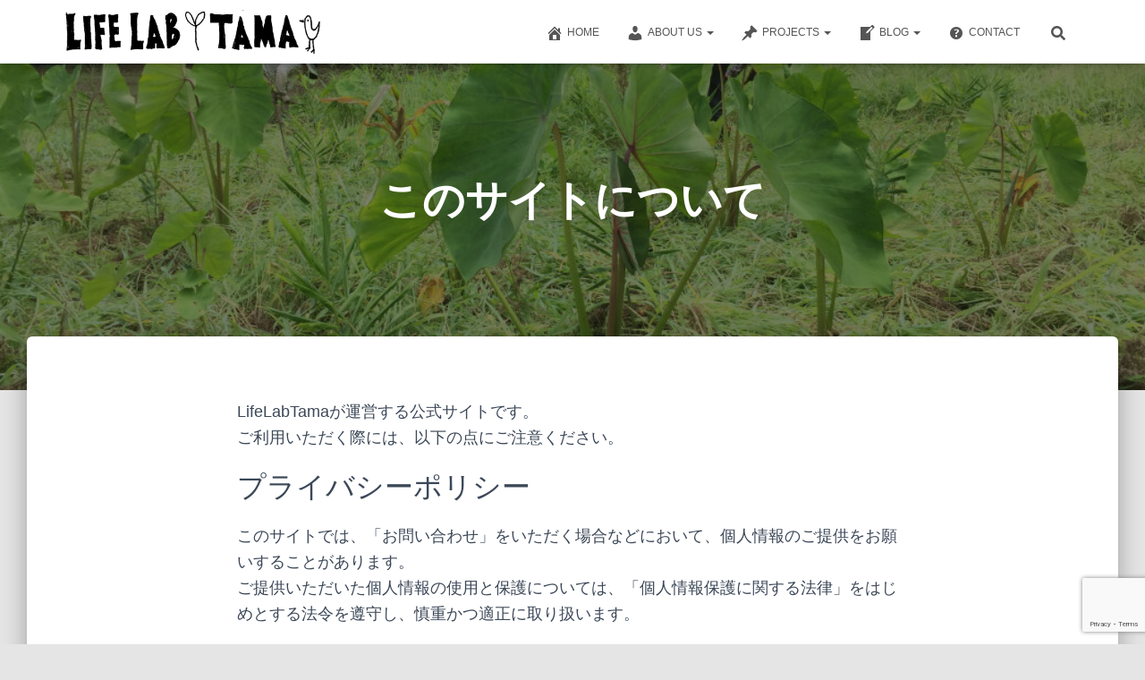

--- FILE ---
content_type: text/html; charset=utf-8
request_url: https://www.google.com/recaptcha/api2/anchor?ar=1&k=6LdB-eUpAAAAAGknpfv2x5UJoCxjCCsKaicP-hLO&co=aHR0cHM6Ly9saWZlbGFiLXRhbWEuanA6NDQz&hl=en&v=PoyoqOPhxBO7pBk68S4YbpHZ&size=invisible&anchor-ms=20000&execute-ms=30000&cb=v78ptzexxa3k
body_size: 48790
content:
<!DOCTYPE HTML><html dir="ltr" lang="en"><head><meta http-equiv="Content-Type" content="text/html; charset=UTF-8">
<meta http-equiv="X-UA-Compatible" content="IE=edge">
<title>reCAPTCHA</title>
<style type="text/css">
/* cyrillic-ext */
@font-face {
  font-family: 'Roboto';
  font-style: normal;
  font-weight: 400;
  font-stretch: 100%;
  src: url(//fonts.gstatic.com/s/roboto/v48/KFO7CnqEu92Fr1ME7kSn66aGLdTylUAMa3GUBHMdazTgWw.woff2) format('woff2');
  unicode-range: U+0460-052F, U+1C80-1C8A, U+20B4, U+2DE0-2DFF, U+A640-A69F, U+FE2E-FE2F;
}
/* cyrillic */
@font-face {
  font-family: 'Roboto';
  font-style: normal;
  font-weight: 400;
  font-stretch: 100%;
  src: url(//fonts.gstatic.com/s/roboto/v48/KFO7CnqEu92Fr1ME7kSn66aGLdTylUAMa3iUBHMdazTgWw.woff2) format('woff2');
  unicode-range: U+0301, U+0400-045F, U+0490-0491, U+04B0-04B1, U+2116;
}
/* greek-ext */
@font-face {
  font-family: 'Roboto';
  font-style: normal;
  font-weight: 400;
  font-stretch: 100%;
  src: url(//fonts.gstatic.com/s/roboto/v48/KFO7CnqEu92Fr1ME7kSn66aGLdTylUAMa3CUBHMdazTgWw.woff2) format('woff2');
  unicode-range: U+1F00-1FFF;
}
/* greek */
@font-face {
  font-family: 'Roboto';
  font-style: normal;
  font-weight: 400;
  font-stretch: 100%;
  src: url(//fonts.gstatic.com/s/roboto/v48/KFO7CnqEu92Fr1ME7kSn66aGLdTylUAMa3-UBHMdazTgWw.woff2) format('woff2');
  unicode-range: U+0370-0377, U+037A-037F, U+0384-038A, U+038C, U+038E-03A1, U+03A3-03FF;
}
/* math */
@font-face {
  font-family: 'Roboto';
  font-style: normal;
  font-weight: 400;
  font-stretch: 100%;
  src: url(//fonts.gstatic.com/s/roboto/v48/KFO7CnqEu92Fr1ME7kSn66aGLdTylUAMawCUBHMdazTgWw.woff2) format('woff2');
  unicode-range: U+0302-0303, U+0305, U+0307-0308, U+0310, U+0312, U+0315, U+031A, U+0326-0327, U+032C, U+032F-0330, U+0332-0333, U+0338, U+033A, U+0346, U+034D, U+0391-03A1, U+03A3-03A9, U+03B1-03C9, U+03D1, U+03D5-03D6, U+03F0-03F1, U+03F4-03F5, U+2016-2017, U+2034-2038, U+203C, U+2040, U+2043, U+2047, U+2050, U+2057, U+205F, U+2070-2071, U+2074-208E, U+2090-209C, U+20D0-20DC, U+20E1, U+20E5-20EF, U+2100-2112, U+2114-2115, U+2117-2121, U+2123-214F, U+2190, U+2192, U+2194-21AE, U+21B0-21E5, U+21F1-21F2, U+21F4-2211, U+2213-2214, U+2216-22FF, U+2308-230B, U+2310, U+2319, U+231C-2321, U+2336-237A, U+237C, U+2395, U+239B-23B7, U+23D0, U+23DC-23E1, U+2474-2475, U+25AF, U+25B3, U+25B7, U+25BD, U+25C1, U+25CA, U+25CC, U+25FB, U+266D-266F, U+27C0-27FF, U+2900-2AFF, U+2B0E-2B11, U+2B30-2B4C, U+2BFE, U+3030, U+FF5B, U+FF5D, U+1D400-1D7FF, U+1EE00-1EEFF;
}
/* symbols */
@font-face {
  font-family: 'Roboto';
  font-style: normal;
  font-weight: 400;
  font-stretch: 100%;
  src: url(//fonts.gstatic.com/s/roboto/v48/KFO7CnqEu92Fr1ME7kSn66aGLdTylUAMaxKUBHMdazTgWw.woff2) format('woff2');
  unicode-range: U+0001-000C, U+000E-001F, U+007F-009F, U+20DD-20E0, U+20E2-20E4, U+2150-218F, U+2190, U+2192, U+2194-2199, U+21AF, U+21E6-21F0, U+21F3, U+2218-2219, U+2299, U+22C4-22C6, U+2300-243F, U+2440-244A, U+2460-24FF, U+25A0-27BF, U+2800-28FF, U+2921-2922, U+2981, U+29BF, U+29EB, U+2B00-2BFF, U+4DC0-4DFF, U+FFF9-FFFB, U+10140-1018E, U+10190-1019C, U+101A0, U+101D0-101FD, U+102E0-102FB, U+10E60-10E7E, U+1D2C0-1D2D3, U+1D2E0-1D37F, U+1F000-1F0FF, U+1F100-1F1AD, U+1F1E6-1F1FF, U+1F30D-1F30F, U+1F315, U+1F31C, U+1F31E, U+1F320-1F32C, U+1F336, U+1F378, U+1F37D, U+1F382, U+1F393-1F39F, U+1F3A7-1F3A8, U+1F3AC-1F3AF, U+1F3C2, U+1F3C4-1F3C6, U+1F3CA-1F3CE, U+1F3D4-1F3E0, U+1F3ED, U+1F3F1-1F3F3, U+1F3F5-1F3F7, U+1F408, U+1F415, U+1F41F, U+1F426, U+1F43F, U+1F441-1F442, U+1F444, U+1F446-1F449, U+1F44C-1F44E, U+1F453, U+1F46A, U+1F47D, U+1F4A3, U+1F4B0, U+1F4B3, U+1F4B9, U+1F4BB, U+1F4BF, U+1F4C8-1F4CB, U+1F4D6, U+1F4DA, U+1F4DF, U+1F4E3-1F4E6, U+1F4EA-1F4ED, U+1F4F7, U+1F4F9-1F4FB, U+1F4FD-1F4FE, U+1F503, U+1F507-1F50B, U+1F50D, U+1F512-1F513, U+1F53E-1F54A, U+1F54F-1F5FA, U+1F610, U+1F650-1F67F, U+1F687, U+1F68D, U+1F691, U+1F694, U+1F698, U+1F6AD, U+1F6B2, U+1F6B9-1F6BA, U+1F6BC, U+1F6C6-1F6CF, U+1F6D3-1F6D7, U+1F6E0-1F6EA, U+1F6F0-1F6F3, U+1F6F7-1F6FC, U+1F700-1F7FF, U+1F800-1F80B, U+1F810-1F847, U+1F850-1F859, U+1F860-1F887, U+1F890-1F8AD, U+1F8B0-1F8BB, U+1F8C0-1F8C1, U+1F900-1F90B, U+1F93B, U+1F946, U+1F984, U+1F996, U+1F9E9, U+1FA00-1FA6F, U+1FA70-1FA7C, U+1FA80-1FA89, U+1FA8F-1FAC6, U+1FACE-1FADC, U+1FADF-1FAE9, U+1FAF0-1FAF8, U+1FB00-1FBFF;
}
/* vietnamese */
@font-face {
  font-family: 'Roboto';
  font-style: normal;
  font-weight: 400;
  font-stretch: 100%;
  src: url(//fonts.gstatic.com/s/roboto/v48/KFO7CnqEu92Fr1ME7kSn66aGLdTylUAMa3OUBHMdazTgWw.woff2) format('woff2');
  unicode-range: U+0102-0103, U+0110-0111, U+0128-0129, U+0168-0169, U+01A0-01A1, U+01AF-01B0, U+0300-0301, U+0303-0304, U+0308-0309, U+0323, U+0329, U+1EA0-1EF9, U+20AB;
}
/* latin-ext */
@font-face {
  font-family: 'Roboto';
  font-style: normal;
  font-weight: 400;
  font-stretch: 100%;
  src: url(//fonts.gstatic.com/s/roboto/v48/KFO7CnqEu92Fr1ME7kSn66aGLdTylUAMa3KUBHMdazTgWw.woff2) format('woff2');
  unicode-range: U+0100-02BA, U+02BD-02C5, U+02C7-02CC, U+02CE-02D7, U+02DD-02FF, U+0304, U+0308, U+0329, U+1D00-1DBF, U+1E00-1E9F, U+1EF2-1EFF, U+2020, U+20A0-20AB, U+20AD-20C0, U+2113, U+2C60-2C7F, U+A720-A7FF;
}
/* latin */
@font-face {
  font-family: 'Roboto';
  font-style: normal;
  font-weight: 400;
  font-stretch: 100%;
  src: url(//fonts.gstatic.com/s/roboto/v48/KFO7CnqEu92Fr1ME7kSn66aGLdTylUAMa3yUBHMdazQ.woff2) format('woff2');
  unicode-range: U+0000-00FF, U+0131, U+0152-0153, U+02BB-02BC, U+02C6, U+02DA, U+02DC, U+0304, U+0308, U+0329, U+2000-206F, U+20AC, U+2122, U+2191, U+2193, U+2212, U+2215, U+FEFF, U+FFFD;
}
/* cyrillic-ext */
@font-face {
  font-family: 'Roboto';
  font-style: normal;
  font-weight: 500;
  font-stretch: 100%;
  src: url(//fonts.gstatic.com/s/roboto/v48/KFO7CnqEu92Fr1ME7kSn66aGLdTylUAMa3GUBHMdazTgWw.woff2) format('woff2');
  unicode-range: U+0460-052F, U+1C80-1C8A, U+20B4, U+2DE0-2DFF, U+A640-A69F, U+FE2E-FE2F;
}
/* cyrillic */
@font-face {
  font-family: 'Roboto';
  font-style: normal;
  font-weight: 500;
  font-stretch: 100%;
  src: url(//fonts.gstatic.com/s/roboto/v48/KFO7CnqEu92Fr1ME7kSn66aGLdTylUAMa3iUBHMdazTgWw.woff2) format('woff2');
  unicode-range: U+0301, U+0400-045F, U+0490-0491, U+04B0-04B1, U+2116;
}
/* greek-ext */
@font-face {
  font-family: 'Roboto';
  font-style: normal;
  font-weight: 500;
  font-stretch: 100%;
  src: url(//fonts.gstatic.com/s/roboto/v48/KFO7CnqEu92Fr1ME7kSn66aGLdTylUAMa3CUBHMdazTgWw.woff2) format('woff2');
  unicode-range: U+1F00-1FFF;
}
/* greek */
@font-face {
  font-family: 'Roboto';
  font-style: normal;
  font-weight: 500;
  font-stretch: 100%;
  src: url(//fonts.gstatic.com/s/roboto/v48/KFO7CnqEu92Fr1ME7kSn66aGLdTylUAMa3-UBHMdazTgWw.woff2) format('woff2');
  unicode-range: U+0370-0377, U+037A-037F, U+0384-038A, U+038C, U+038E-03A1, U+03A3-03FF;
}
/* math */
@font-face {
  font-family: 'Roboto';
  font-style: normal;
  font-weight: 500;
  font-stretch: 100%;
  src: url(//fonts.gstatic.com/s/roboto/v48/KFO7CnqEu92Fr1ME7kSn66aGLdTylUAMawCUBHMdazTgWw.woff2) format('woff2');
  unicode-range: U+0302-0303, U+0305, U+0307-0308, U+0310, U+0312, U+0315, U+031A, U+0326-0327, U+032C, U+032F-0330, U+0332-0333, U+0338, U+033A, U+0346, U+034D, U+0391-03A1, U+03A3-03A9, U+03B1-03C9, U+03D1, U+03D5-03D6, U+03F0-03F1, U+03F4-03F5, U+2016-2017, U+2034-2038, U+203C, U+2040, U+2043, U+2047, U+2050, U+2057, U+205F, U+2070-2071, U+2074-208E, U+2090-209C, U+20D0-20DC, U+20E1, U+20E5-20EF, U+2100-2112, U+2114-2115, U+2117-2121, U+2123-214F, U+2190, U+2192, U+2194-21AE, U+21B0-21E5, U+21F1-21F2, U+21F4-2211, U+2213-2214, U+2216-22FF, U+2308-230B, U+2310, U+2319, U+231C-2321, U+2336-237A, U+237C, U+2395, U+239B-23B7, U+23D0, U+23DC-23E1, U+2474-2475, U+25AF, U+25B3, U+25B7, U+25BD, U+25C1, U+25CA, U+25CC, U+25FB, U+266D-266F, U+27C0-27FF, U+2900-2AFF, U+2B0E-2B11, U+2B30-2B4C, U+2BFE, U+3030, U+FF5B, U+FF5D, U+1D400-1D7FF, U+1EE00-1EEFF;
}
/* symbols */
@font-face {
  font-family: 'Roboto';
  font-style: normal;
  font-weight: 500;
  font-stretch: 100%;
  src: url(//fonts.gstatic.com/s/roboto/v48/KFO7CnqEu92Fr1ME7kSn66aGLdTylUAMaxKUBHMdazTgWw.woff2) format('woff2');
  unicode-range: U+0001-000C, U+000E-001F, U+007F-009F, U+20DD-20E0, U+20E2-20E4, U+2150-218F, U+2190, U+2192, U+2194-2199, U+21AF, U+21E6-21F0, U+21F3, U+2218-2219, U+2299, U+22C4-22C6, U+2300-243F, U+2440-244A, U+2460-24FF, U+25A0-27BF, U+2800-28FF, U+2921-2922, U+2981, U+29BF, U+29EB, U+2B00-2BFF, U+4DC0-4DFF, U+FFF9-FFFB, U+10140-1018E, U+10190-1019C, U+101A0, U+101D0-101FD, U+102E0-102FB, U+10E60-10E7E, U+1D2C0-1D2D3, U+1D2E0-1D37F, U+1F000-1F0FF, U+1F100-1F1AD, U+1F1E6-1F1FF, U+1F30D-1F30F, U+1F315, U+1F31C, U+1F31E, U+1F320-1F32C, U+1F336, U+1F378, U+1F37D, U+1F382, U+1F393-1F39F, U+1F3A7-1F3A8, U+1F3AC-1F3AF, U+1F3C2, U+1F3C4-1F3C6, U+1F3CA-1F3CE, U+1F3D4-1F3E0, U+1F3ED, U+1F3F1-1F3F3, U+1F3F5-1F3F7, U+1F408, U+1F415, U+1F41F, U+1F426, U+1F43F, U+1F441-1F442, U+1F444, U+1F446-1F449, U+1F44C-1F44E, U+1F453, U+1F46A, U+1F47D, U+1F4A3, U+1F4B0, U+1F4B3, U+1F4B9, U+1F4BB, U+1F4BF, U+1F4C8-1F4CB, U+1F4D6, U+1F4DA, U+1F4DF, U+1F4E3-1F4E6, U+1F4EA-1F4ED, U+1F4F7, U+1F4F9-1F4FB, U+1F4FD-1F4FE, U+1F503, U+1F507-1F50B, U+1F50D, U+1F512-1F513, U+1F53E-1F54A, U+1F54F-1F5FA, U+1F610, U+1F650-1F67F, U+1F687, U+1F68D, U+1F691, U+1F694, U+1F698, U+1F6AD, U+1F6B2, U+1F6B9-1F6BA, U+1F6BC, U+1F6C6-1F6CF, U+1F6D3-1F6D7, U+1F6E0-1F6EA, U+1F6F0-1F6F3, U+1F6F7-1F6FC, U+1F700-1F7FF, U+1F800-1F80B, U+1F810-1F847, U+1F850-1F859, U+1F860-1F887, U+1F890-1F8AD, U+1F8B0-1F8BB, U+1F8C0-1F8C1, U+1F900-1F90B, U+1F93B, U+1F946, U+1F984, U+1F996, U+1F9E9, U+1FA00-1FA6F, U+1FA70-1FA7C, U+1FA80-1FA89, U+1FA8F-1FAC6, U+1FACE-1FADC, U+1FADF-1FAE9, U+1FAF0-1FAF8, U+1FB00-1FBFF;
}
/* vietnamese */
@font-face {
  font-family: 'Roboto';
  font-style: normal;
  font-weight: 500;
  font-stretch: 100%;
  src: url(//fonts.gstatic.com/s/roboto/v48/KFO7CnqEu92Fr1ME7kSn66aGLdTylUAMa3OUBHMdazTgWw.woff2) format('woff2');
  unicode-range: U+0102-0103, U+0110-0111, U+0128-0129, U+0168-0169, U+01A0-01A1, U+01AF-01B0, U+0300-0301, U+0303-0304, U+0308-0309, U+0323, U+0329, U+1EA0-1EF9, U+20AB;
}
/* latin-ext */
@font-face {
  font-family: 'Roboto';
  font-style: normal;
  font-weight: 500;
  font-stretch: 100%;
  src: url(//fonts.gstatic.com/s/roboto/v48/KFO7CnqEu92Fr1ME7kSn66aGLdTylUAMa3KUBHMdazTgWw.woff2) format('woff2');
  unicode-range: U+0100-02BA, U+02BD-02C5, U+02C7-02CC, U+02CE-02D7, U+02DD-02FF, U+0304, U+0308, U+0329, U+1D00-1DBF, U+1E00-1E9F, U+1EF2-1EFF, U+2020, U+20A0-20AB, U+20AD-20C0, U+2113, U+2C60-2C7F, U+A720-A7FF;
}
/* latin */
@font-face {
  font-family: 'Roboto';
  font-style: normal;
  font-weight: 500;
  font-stretch: 100%;
  src: url(//fonts.gstatic.com/s/roboto/v48/KFO7CnqEu92Fr1ME7kSn66aGLdTylUAMa3yUBHMdazQ.woff2) format('woff2');
  unicode-range: U+0000-00FF, U+0131, U+0152-0153, U+02BB-02BC, U+02C6, U+02DA, U+02DC, U+0304, U+0308, U+0329, U+2000-206F, U+20AC, U+2122, U+2191, U+2193, U+2212, U+2215, U+FEFF, U+FFFD;
}
/* cyrillic-ext */
@font-face {
  font-family: 'Roboto';
  font-style: normal;
  font-weight: 900;
  font-stretch: 100%;
  src: url(//fonts.gstatic.com/s/roboto/v48/KFO7CnqEu92Fr1ME7kSn66aGLdTylUAMa3GUBHMdazTgWw.woff2) format('woff2');
  unicode-range: U+0460-052F, U+1C80-1C8A, U+20B4, U+2DE0-2DFF, U+A640-A69F, U+FE2E-FE2F;
}
/* cyrillic */
@font-face {
  font-family: 'Roboto';
  font-style: normal;
  font-weight: 900;
  font-stretch: 100%;
  src: url(//fonts.gstatic.com/s/roboto/v48/KFO7CnqEu92Fr1ME7kSn66aGLdTylUAMa3iUBHMdazTgWw.woff2) format('woff2');
  unicode-range: U+0301, U+0400-045F, U+0490-0491, U+04B0-04B1, U+2116;
}
/* greek-ext */
@font-face {
  font-family: 'Roboto';
  font-style: normal;
  font-weight: 900;
  font-stretch: 100%;
  src: url(//fonts.gstatic.com/s/roboto/v48/KFO7CnqEu92Fr1ME7kSn66aGLdTylUAMa3CUBHMdazTgWw.woff2) format('woff2');
  unicode-range: U+1F00-1FFF;
}
/* greek */
@font-face {
  font-family: 'Roboto';
  font-style: normal;
  font-weight: 900;
  font-stretch: 100%;
  src: url(//fonts.gstatic.com/s/roboto/v48/KFO7CnqEu92Fr1ME7kSn66aGLdTylUAMa3-UBHMdazTgWw.woff2) format('woff2');
  unicode-range: U+0370-0377, U+037A-037F, U+0384-038A, U+038C, U+038E-03A1, U+03A3-03FF;
}
/* math */
@font-face {
  font-family: 'Roboto';
  font-style: normal;
  font-weight: 900;
  font-stretch: 100%;
  src: url(//fonts.gstatic.com/s/roboto/v48/KFO7CnqEu92Fr1ME7kSn66aGLdTylUAMawCUBHMdazTgWw.woff2) format('woff2');
  unicode-range: U+0302-0303, U+0305, U+0307-0308, U+0310, U+0312, U+0315, U+031A, U+0326-0327, U+032C, U+032F-0330, U+0332-0333, U+0338, U+033A, U+0346, U+034D, U+0391-03A1, U+03A3-03A9, U+03B1-03C9, U+03D1, U+03D5-03D6, U+03F0-03F1, U+03F4-03F5, U+2016-2017, U+2034-2038, U+203C, U+2040, U+2043, U+2047, U+2050, U+2057, U+205F, U+2070-2071, U+2074-208E, U+2090-209C, U+20D0-20DC, U+20E1, U+20E5-20EF, U+2100-2112, U+2114-2115, U+2117-2121, U+2123-214F, U+2190, U+2192, U+2194-21AE, U+21B0-21E5, U+21F1-21F2, U+21F4-2211, U+2213-2214, U+2216-22FF, U+2308-230B, U+2310, U+2319, U+231C-2321, U+2336-237A, U+237C, U+2395, U+239B-23B7, U+23D0, U+23DC-23E1, U+2474-2475, U+25AF, U+25B3, U+25B7, U+25BD, U+25C1, U+25CA, U+25CC, U+25FB, U+266D-266F, U+27C0-27FF, U+2900-2AFF, U+2B0E-2B11, U+2B30-2B4C, U+2BFE, U+3030, U+FF5B, U+FF5D, U+1D400-1D7FF, U+1EE00-1EEFF;
}
/* symbols */
@font-face {
  font-family: 'Roboto';
  font-style: normal;
  font-weight: 900;
  font-stretch: 100%;
  src: url(//fonts.gstatic.com/s/roboto/v48/KFO7CnqEu92Fr1ME7kSn66aGLdTylUAMaxKUBHMdazTgWw.woff2) format('woff2');
  unicode-range: U+0001-000C, U+000E-001F, U+007F-009F, U+20DD-20E0, U+20E2-20E4, U+2150-218F, U+2190, U+2192, U+2194-2199, U+21AF, U+21E6-21F0, U+21F3, U+2218-2219, U+2299, U+22C4-22C6, U+2300-243F, U+2440-244A, U+2460-24FF, U+25A0-27BF, U+2800-28FF, U+2921-2922, U+2981, U+29BF, U+29EB, U+2B00-2BFF, U+4DC0-4DFF, U+FFF9-FFFB, U+10140-1018E, U+10190-1019C, U+101A0, U+101D0-101FD, U+102E0-102FB, U+10E60-10E7E, U+1D2C0-1D2D3, U+1D2E0-1D37F, U+1F000-1F0FF, U+1F100-1F1AD, U+1F1E6-1F1FF, U+1F30D-1F30F, U+1F315, U+1F31C, U+1F31E, U+1F320-1F32C, U+1F336, U+1F378, U+1F37D, U+1F382, U+1F393-1F39F, U+1F3A7-1F3A8, U+1F3AC-1F3AF, U+1F3C2, U+1F3C4-1F3C6, U+1F3CA-1F3CE, U+1F3D4-1F3E0, U+1F3ED, U+1F3F1-1F3F3, U+1F3F5-1F3F7, U+1F408, U+1F415, U+1F41F, U+1F426, U+1F43F, U+1F441-1F442, U+1F444, U+1F446-1F449, U+1F44C-1F44E, U+1F453, U+1F46A, U+1F47D, U+1F4A3, U+1F4B0, U+1F4B3, U+1F4B9, U+1F4BB, U+1F4BF, U+1F4C8-1F4CB, U+1F4D6, U+1F4DA, U+1F4DF, U+1F4E3-1F4E6, U+1F4EA-1F4ED, U+1F4F7, U+1F4F9-1F4FB, U+1F4FD-1F4FE, U+1F503, U+1F507-1F50B, U+1F50D, U+1F512-1F513, U+1F53E-1F54A, U+1F54F-1F5FA, U+1F610, U+1F650-1F67F, U+1F687, U+1F68D, U+1F691, U+1F694, U+1F698, U+1F6AD, U+1F6B2, U+1F6B9-1F6BA, U+1F6BC, U+1F6C6-1F6CF, U+1F6D3-1F6D7, U+1F6E0-1F6EA, U+1F6F0-1F6F3, U+1F6F7-1F6FC, U+1F700-1F7FF, U+1F800-1F80B, U+1F810-1F847, U+1F850-1F859, U+1F860-1F887, U+1F890-1F8AD, U+1F8B0-1F8BB, U+1F8C0-1F8C1, U+1F900-1F90B, U+1F93B, U+1F946, U+1F984, U+1F996, U+1F9E9, U+1FA00-1FA6F, U+1FA70-1FA7C, U+1FA80-1FA89, U+1FA8F-1FAC6, U+1FACE-1FADC, U+1FADF-1FAE9, U+1FAF0-1FAF8, U+1FB00-1FBFF;
}
/* vietnamese */
@font-face {
  font-family: 'Roboto';
  font-style: normal;
  font-weight: 900;
  font-stretch: 100%;
  src: url(//fonts.gstatic.com/s/roboto/v48/KFO7CnqEu92Fr1ME7kSn66aGLdTylUAMa3OUBHMdazTgWw.woff2) format('woff2');
  unicode-range: U+0102-0103, U+0110-0111, U+0128-0129, U+0168-0169, U+01A0-01A1, U+01AF-01B0, U+0300-0301, U+0303-0304, U+0308-0309, U+0323, U+0329, U+1EA0-1EF9, U+20AB;
}
/* latin-ext */
@font-face {
  font-family: 'Roboto';
  font-style: normal;
  font-weight: 900;
  font-stretch: 100%;
  src: url(//fonts.gstatic.com/s/roboto/v48/KFO7CnqEu92Fr1ME7kSn66aGLdTylUAMa3KUBHMdazTgWw.woff2) format('woff2');
  unicode-range: U+0100-02BA, U+02BD-02C5, U+02C7-02CC, U+02CE-02D7, U+02DD-02FF, U+0304, U+0308, U+0329, U+1D00-1DBF, U+1E00-1E9F, U+1EF2-1EFF, U+2020, U+20A0-20AB, U+20AD-20C0, U+2113, U+2C60-2C7F, U+A720-A7FF;
}
/* latin */
@font-face {
  font-family: 'Roboto';
  font-style: normal;
  font-weight: 900;
  font-stretch: 100%;
  src: url(//fonts.gstatic.com/s/roboto/v48/KFO7CnqEu92Fr1ME7kSn66aGLdTylUAMa3yUBHMdazQ.woff2) format('woff2');
  unicode-range: U+0000-00FF, U+0131, U+0152-0153, U+02BB-02BC, U+02C6, U+02DA, U+02DC, U+0304, U+0308, U+0329, U+2000-206F, U+20AC, U+2122, U+2191, U+2193, U+2212, U+2215, U+FEFF, U+FFFD;
}

</style>
<link rel="stylesheet" type="text/css" href="https://www.gstatic.com/recaptcha/releases/PoyoqOPhxBO7pBk68S4YbpHZ/styles__ltr.css">
<script nonce="-JVDiXBU2fsHExAPpBwFEA" type="text/javascript">window['__recaptcha_api'] = 'https://www.google.com/recaptcha/api2/';</script>
<script type="text/javascript" src="https://www.gstatic.com/recaptcha/releases/PoyoqOPhxBO7pBk68S4YbpHZ/recaptcha__en.js" nonce="-JVDiXBU2fsHExAPpBwFEA">
      
    </script></head>
<body><div id="rc-anchor-alert" class="rc-anchor-alert"></div>
<input type="hidden" id="recaptcha-token" value="[base64]">
<script type="text/javascript" nonce="-JVDiXBU2fsHExAPpBwFEA">
      recaptcha.anchor.Main.init("[\x22ainput\x22,[\x22bgdata\x22,\x22\x22,\[base64]/[base64]/[base64]/bmV3IHJbeF0oY1swXSk6RT09Mj9uZXcgclt4XShjWzBdLGNbMV0pOkU9PTM/bmV3IHJbeF0oY1swXSxjWzFdLGNbMl0pOkU9PTQ/[base64]/[base64]/[base64]/[base64]/[base64]/[base64]/[base64]/[base64]\x22,\[base64]\\u003d\x22,\x22w7k4w6UpfcOAD3rDj2TCisOCwopcf8KsR1MUw5HClsOOw4VNw5XDk8K4WcOUKAtfwrlXP31RwpBtwrTCrC/DjyPCrsK2wrnDssKkXCzDjMKneH9Ew4PCjiYDwoE/XiNjw4jDgMOHw6bDg8KncsKnwprCmcO3YcOlTcOgIMOrwqosaMOfLMKfP8OwA2/Cl0zCkWbCtMO8IxfCn8KVZV/DhcOBCsKDccKwBMO0wrzDuCvDqMOfwrMKHMKRTsOBF2c2ZsOow7jCpsKgw7ASwrnDqTfCvsOHICfDu8K6Z1NqwrLDmcKIwq8gwoTCkgrCuMOOw69MwpvCrcKsC8KZw48xR1AVBUjDgMK1FcKDworCoHjDs8Kwwr/Cs8KewozDlSUHCiDCnDfCrG0IIRpfwqIXRsKDGVtUw4PCqB/[base64]/[base64]/[base64]/[base64]/wqw4wrLDpy/[base64]/Du8KNwox+DWMWTcOKZDbCgsO1LATDmsO9w7NSwrcmOMObw5d6dcKtcTRdZ8OUwr3DlBVkw6jCmRDCvk/CoSrCn8O6wrEjw4XDoTTDoS0ZwrUiwpnDr8O7wqcWTV/Dl8KDVzh+UWdgwrBrJyvCuMOiXsKmBHwRwotjwrxkZcKvV8KRw7fDkcKaw73Djg4ge8K6BnjDnkZbCy0hwqV/[base64]/Cl3B3wrwzw7Q3wrbCrDkjekjDl8OrwqYSwrjDksKPw5dNXHhZwqLDgcK8wq3CoMKSwo4BZsKiw7PDicKBZsOXCsOkJDVfB8OEw6bCsysrwpPDh3UCw6Z/w4rDgBlAQcKWLMKsbcOxIMOLw5ENIcOMJATDlcOWGMKWw7skLWHDuMKyw4HDog/DklohXE5YL1o/wpfDjGDDuTrDpcOVF0bDljHDq1fCjjvCncKqwpQpw7k3WWomwoXCtH8xw57Dq8O3wo7DtUA1w6bDmXkqGHJMw6BmYcKDwqnCinvDuQfDvsOBwrlbw5xPVcO6w4HCsSMyw4FxD3MjwrlrJiU6S2F2wrxmTcKYSsKGA34QXsKpWA3Cj2DCkg/DhcKuwrfCgcO7wqMkwrApbsOoUcO3QA8FwpUPwr5vPk3DicO1FAVNwqzDiE/CigTCt0DCiC7DscOsw7tOwoIOw7RnYTHCkkrDvzTDtMOVfAUJVcO1AkU8FBzDtHxrTijCtnEcBcOawrhOISI0EQDCo8K/QVBkw7HCtjvChcKIwq8LIknCksONfS3Cph0mZcKydEAMw63Dh2/Dq8KSw40Ow6ESKMK9Q2fCu8KcwoR0eXPCksKVZCvDosKQVMOHwqnCmzEJwpHCogJvw6EwMcOPa1fCvWTDvQzCh8KgH8O+wpAedcOrNcOvAMO1NcKgGF3DrCtsC8KnTMO7CSoCwrXCtMOGwpksK8OcZkbDv8O/w7nCpXoZUsKtw7Bkw5Qjw6nDsHofCsKUwqpuG8OBwrgFSnJHw7PDmsKhT8K1worDj8K0AcKNPCrCjcOHwplEw57CocO5wqjDtsOmYMOBLlg3w5xOOsKWQsOtMCI4wopzOQ/DlxcfKVJ4w5PCpcK5w6dkwrDDo8OVYjbCkg3Co8KOG8OTw4XCl23CjsOFP8ONBMOOGXJ6w6gESsKPUcOeP8Kuw5fDiy/DusKXw7E5LcOIFXTDvE5/[base64]/CiApHVMK0GcO8wokIFSJLwrBHRsKyUcOvOm5fZ2rDqMKDwr/CicKERMO6w7PCinYTwr3DhcK2HcKZwptVwqDDqSA0wqXCtsOzXsOwJ8K+wpHCmsOaRsOnwrBFw4bDqsKJaDBCwpfCgyVOw4xeFWZIw6vDrA3CuBnCvsOzS1nCnsO2TRhvYSNxwqQuKUMdQsKmAWIOIA8jE0E5CMO1aMKsCcKONsOpwo41SMOzc8OPdBzDlMKAXVHCkQ/DqsKNUsOLZzhxc8KXMxbCtMO8TMODw7RNZ8O9Uk7Cj2wXF8ODwqvDsHXChsKkGCNZWAfDl25Zw7UlIMKHw5bDmmpFwoIUw6TDjgjCkwvClG7DssObw552FsO4FcKbwrAtwpTCui3DkMKew7nDhcOSLsK1esOYMRIQwrvCkhXCmxPCiXJgw5p/w4zDicOJw71yOcKRG8Ozw57DrsKOWsKswqPCjHfCgHPCgx/CqWByw4FdV8KUw512VHEEwrPDtX5DRSHDpwTDtsO2c2Fsw5bCiy3Dly8Sw4sGw5TCtsOiwos7TMKXOMK3ZsO3w540woLCpxUwHsKMFcO/wojCusKxw5LDhMKgfMOzw6nCh8OgwpDCs8Kfw45CwpElYXgwG8Kpw47DnMOOOlNGMH0Aw6QJASLCvcO7CsOYw4LCqsOCw4vDlsOcFcOtOy7DpMOSAMOvfX7DosOWw50kwp/DtsOcwrXDhxjCiC/DtMOObH3DkHrDswxZw5TCn8K2w5Jpw6zDjcK+E8K+w77Ct8OdwrspcsKHwpzCminCg1fCrBfDujXCo8OcacK4w5nDicORwpDCm8KDw6/DgEHCnMOiJcO4cTTCk8OGa8KswpYAJ29bFMOyc8OgbyopVEDDjsK+wqPCocO6wqsFw60gPA7DtnjDsE7DmcK3wqTDjl0Lw59oUX8bw5HDtnXDkh9hGVjDjxpIw7nDtSnCnMKiwoDDgjHCgMOsw69Cw6Y3wrJZwojDjcONw5rCnDNnHiFpVQUww4TDjsK/woDCiMK+w6nDt1jCrFMVUxk3FsKqPnXDpy8TwqnCscOeK8KFwrBEBMKDwovCm8KWwq16w5fCvcONw7DDssK/VsOXSDTDhcK2w6zCuiHDjwvDq8KTwpLDmydfwoAXw60DwpDClcO+OSpeWybDg8O8aB7CosK4woXDo2Y3wqbDpn3DlcO5wq/ChH/DvTE6BAAYwqfDqRzDuH1ICsOVwps9RA3CsTFWUMKRw4TCjxZZwrHDrsOkbxPCu1TDhcKwVsOIWWvDr8OHPRZddTA9L3Zfwp3DsynDmRoAw7LCoD/CqX5QO8KGwp7DhE/DsXotw5HCnsOuIBzDpMOjIsOtfmEiS2jDqBZ5wos6wpTDoyfDoC4swp/DssKVYMKAbsOzw7fDm8Ogw5p9BMKJAsK5IVTCgwvDgWUaDyPCssOLw5onbVRYw7zDpl8mZjrCtAQfEcKfSFJ8w7fDlTPCk3cMw45bwrlYPBnDtsKVW1ELEWZaw7jDp0BCwp3Ds8OjegLCocKJw7fDgEzDjj/Dj8KLwrnCgMKXw4cRZMOGwpTCjE/ClXLCgETChXhKwrxtw53DrBbDvhIjMMKTYcKywqkSw75xIQ3CthJowp5SAMKBaAxfw4U8wqtPwolZw53DqsOPw63CtcKgwqUaw5Nfw5DDlcO5AB/CscOcK8OZw6tNUcKaXwUuw7hVw4bCjMKHJDBhwqAHw7DCtmIbw7Z2Dg1cf8KCIBnCiMOow7rDpHrCjxg6WFEnMcKHEsO7wp7DvSpyMljDssOHTsOsQmZPCx9Vw4fDjkEnTykjw4TCtMOqw6F5wp7DoXQmTSoPw5PDn3YTwq/DucKTwo8gw4BzHWbCnsKVfcOAw40KHsKAw79HcRfDrMO9f8ODZ8KwTUzCszfCmAfDoXjCosO5L8KUFsOkLXHDuwbDpirDlcOMwrfDs8KGw5QxCsO4w5JWaxrDtmHDhXzCkGXCsFY/ckDCkcOxw47DpsKYwrLCmH5UV3PClX9uUsKww6HCqMKuwozDvAHDuj46fWgmKFdlcFvDrmnCkcKLwrrCssKhBMOywpHDuMKfWTPDkGHDgU/CjsOeAsOHwqLDnMKQw5bDscKHHTNnwrR2wrjCggp5wojDpsOMw4EowrxMwrfCjMKrQQvDiW/DvsOfwrgIw6FMacKHw4DCtE7Dq8KFw4jDn8O6SxXDssORwqPDkSrCgMKgfFLCnX45w4XDvsOTwrc5RsOTw4/[base64]/CiMO2wotiX8Oiwrc1w59Tw53CisOAUgN/LlLCv8OIw4DCk2jDrMOUHsKRBMKZRBjCi8OoesKCOcKPYSbClg8DWW3CtsOiF8K4w7HDkMKWD8OXw6wsw7wEw6vDiSAiRAHDvn/CvBFLCMOiaMKMSMOLKsKfNcKswp83w4TDsw7Ct8OTBMOhwq3Crn/CocOvw45fcE1Twpo1wo7DhDPCtjrCgSE4S8OKF8Odw4xEIcO/w794aFfDtXJKwprDryrDoDt6TiXDmcOZFcOfHMOzw4Q/w5QCZcOpOGNAwovDj8Oxw7XCoMKsJmk4KsO6a8KPw77DusKTeMO2IsKmwrpqAMOSR8OVRsO3PsONQcOhw5nCoxhvwrRSc8KvUikDOMKcwr/DjwXChRtBw6zCk1bCg8Kgw7zDogvCr8OswqzDk8KzQMO/PTfCrcOIKMOuGjZjBzBaTljClUhrw5LCh1vDmjHCkMOhAcODYWohdELCisKXwog6JzfDmcOewpPDs8KNw7wNCsOtwoNGRcKPJMO8Z8Kpw6jDqcKacHLCsCMPIHQIw4Qnd8OvB3sAO8Kfw4/DksKBw6FkEsOqw7HDsgcfwqXDucOgwr7Dj8KTwpItw5TCm37DtRLCt8K6wpbCvcOswpfCocKKwr7DisK7GHsDOcOSw7RKwpd5bC3CkSHCncKawpXCm8O6LsKWw4DCm8OJGxEJElV1cMKFQ8Kdw5DDrTnDlxkdwp7DlsKSw5LDuX/[base64]/CjcKwwo3DpsKYY8OYAcKCw5AOwr5BTVwVwqfDisOewpjCrTfDnsOCw5F7w4TDqVfCggVpOsOKwqXDtmFRI3TCg10vK8KEIMK/[base64]/DqcO+w4J1w4R3w454wrrCksOYdsOSBwJFCnjClcKNw64Swq/[base64]/[base64]/Ck8OQSi7DnsK8w4IWM1gHwrIARk5Iw5NoM8KGwqXDm8O3RUE0DV/DmsKrw6/DsUPCqMOqf8KpDkHDvMKzCFLDqgtNOC19RsKMwqrDqMKvwrfDpwE3B8KSDk7CuW4UwotDwrfCsMKIC09YYsKQJMOeJxnDqxHDn8O3dUJXOGwpw47DhFnClHnCtQ/CoMO9PsKrK8KtwrzCmsOdSQ9rwpXCkcO3MQVVw6DCkcOMwpTCqMOcT8K4EGl4wr9Ww7Q3wrXChMOiwqAsXyjCpcKNw6JLPC40w4I5KsK7RjnCqkdDf051w4lCG8OMX8K/[base64]/w59Aw4TCmXgvQcK1Yik3KS3CpF7DrDZ0wrl6w7vDucOtJsKed3dbfMOlPMO/w6Y1wrJ5BQLDtD1zEcKAUSTCoRTDp8OlwpQ/VsK/ZcOawoJgwr5Hw4TDgzFRw7cNwo9/EMO9LWI/w6/CsMKdMRDDgMO8w48pwpdewp1DclPDkVLDknPDlScdLR1ea8K8M8ONw7QnBSDDv8KHw4XChcKDIHTDizzCh8OzMMOoPADCp8KTw4IPwrpgwqrDnnMowrbCnQvCvsKvwqZOBRJ/[base64]/CtsOaIkzCr0wkNsOLAw/DpTUiJMOmwqzCrsOnwpzCksO+SW3Dh8Kkw6kowp/DkXjDiBQ5w7nDvGo4wo/[base64]/[base64]/[base64]/CuGMRwoF1HcKcPMOlGD0IMSF/wrDCjFZCwpnCsGHCjm3DhcKIUkrCjkl6IMOOw7ctw7MiXcO3HREYFcO+bcKcw6Rnw5c/I1RuasOTw4nCpsODAsOAEx/CqsKzIcK5wo/DhsO3w5waw7LDrcO1woxgJxgdwp/Dt8OXQnDDtcONE8OxwpF3RcOzTxBnbT7CmMK9EcKPw6TCu8OyZizDkgHDpSrCixZzHMOWUsKewrrDucOZwpdZwpwbbklaFsO5w44UMcO7CBXChcKQKWzDlTYeQkteMVTCg8KlwpB/URvCk8KSUW/DvCPCkMKpw7NhLsO7wpDCh8K9RMKOPmXDusOPwpskwq7DisKjwovDtAHClA8Iwp07wq09w43CoMK+wqbDpsKDYsO6LMOUw5NiwrrDlsKKwppVw67CiDpfGsK/LMOEL3XDqsK6N17Cr8Ovw68Awo1lw6sUJcOMdsKyw4wQw4nCpX/DjcOtwrfCl8OuGRAww49fUMK5KcKXdMKrN8OvSyvDtAQHwpnCj8OMw6nCihVtWcK2Dl8TAcKWw7ltwrElBkjDhFd4w6Aow53Di8Ktw7YGBcKUwqLCh8KsG2DCo8O9w4Mcw4Rjw4EfJ8O2w6xtw5loFT/Dog3Cj8KZwqYlw64Hw4vCncKDJcKHTSbDvcOePsOXHmfCiMKALwzDnnZTeTvDmg/DvUoiRsKGJ8KGwq3DvcKaQMK0wqYQwrEBVWc3wrI+w5PCuMOTJMKdw7c5wqo1AcKcwr/Ci8OPwpkPNcKmwrlkwp/Ckx/Cr8OTw7nCscO4w54WOsKaasKQwqjDvBDCo8K/wq8iHA4AVWbDrsKjCGIFIMOCcTjCj8OzwpDDqQQHw7nCkULCiH/CsgJHCMKkwq/DoFJ9w5DCqHRaw4HCpV/Ci8OXOWoNw5nDusKUw7nCg17CvcOORcKNaRBUI2ZFFsOtwo/DvRpETCnDsMKAwr7DicO9R8KXw4oDZi/DrsKBQz8Ww6/CqsOrw5Qow7AHw6nDm8Ogd2VAccOHC8Kww5XCpMONBsKhw597ZsKKwq7CjHlCZ8KjNMOLPcORdcKEMyjCssOIWkQzGyVHw6xQPB8EIMKcwoocS0wYwpwOwqHCmlvDsEBYwoN/djXCtsKRwrQxDcO9wqIhwqnDiXbCvDZ2AmbCjcKoN8OwGUzDmEPDrDcow4rDhExod8OFwpJPUzDDk8O8wq7Du8O1w4TCtsOfbsOYE8KeUMORWcOWwpJ0XcKqeRwjwrPDgl7DtcKKScO/w6c8dMOVX8Ojw7haw4hjwqbCmMKUWSbDthTCkhMUwpHDiVPCtMOOQ8O+wpkpdsKOKyBIw7oyQMKYKj0QW1trwoLCtcKGw4nDsWIwc8KbwrVqe2jCrhYbbMOpSMKnwqlawoN+w6diwobDl8KaFMKoXsK/woDDhx3Dl3khwrrCqMKwI8O0SMO8XcK/QcOVGsK/SsOFOAJcXMOUBwVvNHAwwrJEKsOmw5DCkcOOwrfCsm/Duh3DnsOjHsKGTnlIwpAlGRxkGsKUw587GsO/w5/Dt8OzblMKc8Krwp3DpWRKwoPCuSfCtzMew651PDovw6XDl25DWEDCjilVw4HCgAbCqHEqw5xpJMOXw6jDggPDo8ONw5Iqwr/Dt05jwqYUacKmc8OUdcK7Ri7Dvwl5VEg4BMOwOgQMw6nCtn3DksKbw4zClcKYawcDwotCw4dzJGAtw4/CnyrCoMKHPV7CrBHCpkfCvsK/Q1NjO3ECwpHCscOdMsO/wr3CoMKFMsOwIsKZdkfCj8OlBnfChcOSAztnw5wzbhRrwpB1wr1Zf8O5wq1Nw5PCmMKNw4EeEH3Dt3RxEi3Do3XDm8Khw7TDscO0McOYw63Do3dNw7xHGMKnwpJbIl3CicKRWcKowp04woFWfVolH8Oaw4fDgcOVSsKnOMOLw6jCpwZsw47CjMK9J8KxEQ/Dp0EnwprDnMOowoHDu8KuwrhiJsK/[base64]/[base64]/Do3pEwrF0woHDtEwTE8K4acKlOBjCgkEFEsKcwqbDmsOXDywiL0jDtxjCpCXCmToHO8OnGMOHckHCk1fDngvDtnnDksOKdcOhwqzCucONwpZIOBrDv8ObDsOvwpPCnMOsI8KDT3NyaU7DrMO1S8OxAgknw7N5w7nDijc0wpTDtcKxwqoew6EvWnZtAQdBwqxEwr/ClFYLa8KIw7LCnwwIBwrDmgxsD8KOXcKNcT/ClcOLwp4ILcK9ISpFw5Y+w5LDhsOKIBHDumTDssKlIGAOw57Cj8Ksw5TCk8OmwobCsHgkwpzChhXCm8KXG2N6XCkVwrzCtsOqw5HCncKxw7IsbS5XUEkmwqTClG3DilnCusK6w7vDv8KqQVrDt0fCv8OMw6/[base64]/[base64]/Du1TCpcO8w5jDmsKUF8OsI21Fw53DjTQ2RcK0w6TCtxF3BWPDoyxYwqQtVcKbGm/Dh8OyDsKXURdCMRM0NMOGMw3CqsKrw68fGSM+wo7CoxNhwrTDhsKKEz9QMgQPw7xEwpDCu8O7wpjCoiDDvcOsMsOGwqTDiBPDm1LCsRoYMMKoSQrDvcOtTcONw5MPwqPCpDfCjMO5wp5lw7l5wrPCj39aRcKXNEgJw694w6IYwqXClg4PbcKGw7towrLDmsO/[base64]/CssKqLsKRwq/[base64]/[base64]/YmkhwqdeKjbCmcK4wrHDj3jCsV0Rw6ADMMO6IcKNworDnUV+d8O8w6vCszldw7/[base64]/[base64]/Dm8KsO8O6w4rDnsO/ZTgWIFzDtcOxwokjw6xowrvDqg/ChsKJw5RxwoPCo2PCq8OICVg+eWXDmcOBAyk3w5XDiQ/DmsOsw79od34KwqgfCcOmWcK2w4NSwoB+O8KYw5TDr8OuHsOtwrlCMXnDvnV9RMKAPUHDpVspwprDlVEFw4sADMOIWhvCoWDDqcKYP1zCjg0tw5cMCsOlAcKJLVIAZg/DpHfCs8OKVETChh7DoyJAdsKiwokDwpDCicKIb3FWGVpMEsOww6PCq8OPw4XDoAk/[base64]/CrxhsBcO2JRLCpMOOS2p7woFMwrd4B8K1w5kIwqJPwpHCqlrDkMKiT8KfwqVvwpJbw6LCiiImw4vDrn3CvMKcw7R/dXtBwrjDtj5uwpkpP8O+w5PCtXtbw7XDv8KFNsKIDxPCuwrClSFswpl8wpYzOsObRXtSwqPCksOJwqbDrcOjwrfDgsOBK8OzdcKDwrjDqMK/wqrDmcKkAsOWwrMUwphKWsOVw7fCo8Otw4HDlMKCw5rCqlNswpDCrCdjDiTChC7CoQ8pwr3CjMKnZ8Obw6bDg8Krw5hKWUTCgUDDosKiwrfDvigxwrxAbcOJw5nDocKxwoXCscOUO8KGKcKpwoPDvcOqw47DmgfCqkcmw7zClxXCh39Lw4HCnC1fwpbDnmZqwprCi3/DpWrCkMKkBMOsHMKEasKww4M0wprDl2bCgsOYw5Iyw6gFEwgNwpJ/[base64]/[base64]/DucKBw6PCtMKswqodwpLCmjQ9wrjCicOQMsOOw7ZuRcOuLDrCjVzCk8Kzw4jColVfS8ORw5kuOCEmYEHChMOFHCnChMOwwo9uw6E9SlvDtgIXwp/Dv8K5w6jCkcKDwrpcAVBbH2V+JDrCgsOmBGc6wo7CtjvCq1kgwpMwwrcVwonDnsOMw78Mw7bCmcK+wozDrxDDkCXDtThUwotFPW3Co8O3w4nCt8KEw7fChcO7eMO+WsO2w7DClR/CvsKQwpsRwoTChXpQw5PCp8KNHT4LwqXCpC/Dl1vCmMO5w77CjG4Kw74OwprCgcOxC8Kxa8OJUGFYKQgfb8KWwrA/w65VeHRpa8KRdiIGAU7CuBpQWcO0CTUgGsO3PHvCgy/CuX8nw5Nqw5XCg8OGw4ZiwqPDsxE/BDhtwrPCl8O+wrXCpmnCjQ/DnMOswo9nw5TCn0ZlwoDCpQzDlcKgw7TDq246woYDw7txw4PDtn/DrDXDtFPDtsOUMyvDosO8w57DoUt0wpQiF8O0wplrCcORasOpwrzDg8OqBQLCtcKUw4MXwq1Fw7jCsHF1R2rCqsOaw4/[base64]/Ck2BDwpIwwpHDjFbDhsKRwqkBNMOTw53DsMOXw5jClsKSwoRHDiPDlQptWMOYwp3CuMKgw5HDqMKFw5PCiMKHNMOfRknCgcO9wqwbOEt8O8KQNX/ChMKWwqHCi8OuQcOgwp7DplTDo8KiwoXDn09dw6TCiMKiMsOWL8OXW2UuSMKoax1VAw7ChEZew4VbJwFeC8Odw4DDgEPDk1vDj8OlGcOIf8OfwpTCu8KswpLCvygLw7R1w7IzV3YSwr3Dh8K6OEhvDsOSwoEEQMKowo3CnwvDmMKpMMOXdsKyW8KWesKCw4Jlwpd/[base64]/DvUfChMOHwpXCm8KHw6MPwpLCisOLw5XCtR1RNcKRwrDDksKgw5oJS8O3w57CqMONwrYjKMONFz3CpX8swqHCn8OxIEvDuQ0Cw6VvVg9uU2zCqMO0TCMNw6JpwrAcd3p5PUwqw6rDhcKuwpt/wqoJLVsBUMKEDBV1L8KHw4fClsK7aMOMesO4w77CvsKxAsOJRsO9w5QVwrhjwpvCqMOtw4wHwrxcw47Ds8K9JcKsR8K/fWvDksOIw6JyAmXCrMKTGGPDm2XDslbChlo3XQnCuQTDs2FiDmt/FMOKYsOCwpFTA2jDuB0dLcOlUGJawqs5w4XDtcKlDsKDwrPCrcKJw5B8w7xMFsKcMHjDgsODVcO/w4nDjwrCuMO0wrMnWsOiFDHCisOkAWZiMcOww6XCmyDDqMOABmYOwpnDgkrClsOKwr7Dj8OofwTDp8KiwqPCqHnCsQExw4bDncO0woZjw4lJwqvCmsKCw6XDgFXDqsOOwp/DmV8mwr5vw5p2w4/DksKxHcKEw4Eaf8OwQcK4D0zCrMK0woI1w5XCsy3CmBQ0djjCsCVWwr7DqC9mYQ/CkjDDp8O7eMKXwrc+fB3Dv8KPDXFjw4zCncO1wp7CmMK7YsOWwrNpGmHCqcO5QGA+w5/CpF3Cu8KWw6PCvlTDh3PCm8KoS0pfPsKZw6ogF0TDusKBwpUvBVvCkcK8csKXGwApFsKZKGE/EMKTNsKeH29BMMKuw4rDo8K8IsKnZQg0w7jDhGQUw5rCjR/DsMKfw4IFNlPCv8OxQsKACMORYcKQABoRw5M2w5LCkCvDhsOeMnvCsMKIwqjDv8KzJ8KCLkoYOsKDw7jDniQsRGgvwqvDv8O4GcOwKR9ZNMOqw5bDnMKywowew7DDh8OMMg/DpxtzcTJ5fMOFw6Zrw5zCvlrDssKrFsOeecK3d1Z6wp5IeT03f35Nw4ESw7fDksKsC8K5wpfDqGPCoMOaJsOyw5Fcw5VYw5ZwUl1xYg3DnzlwX8KPwolOLBzCm8OpcGNKw65jacOyE8O2Q305w6c/[base64]/DsjzCv3DCuBcLdknDuhXCsGIJw4hZBmLCr8Kow7nDvsOdwpNVLsOYc8OCfMOVccKHwqsBwoMoF8Ojwpk2wonDmyFPIMODAcOWN8KrUQTChMKKHyfCmcKRw5jCoXrCrFM+fcOvworCnSEdbV92wqfCqcOLwrkDw5MQwpHDmiUQw7/[base64]/wrfDsjbCjhN4wpsHwqMkJUoDwrrCs1/CnQzDncKjw5VIw4kVcsKEw4YKwr/Co8KDO0vCnMOfVsKiK8Kdw6rDoMOlw6fCnibDiRUyFl3CoThjCU3Cj8Olw5gcwrPDlsKYwoDDslUfwq4zHmbDjQl5wrHDozbDpnpdwp/CtX7Cg1zDmcKNw4wYWcKBLsKbw5LDmsKUWE4/w7HDvcOaKRMoVsOYVhPDthkvw7LDpxBlYMOawpB/HC7DiGVpw4vDs8OuwpYFwqt8wpfDoMOWwoxhJWzDpzJOwpFsw57ChMOzWMKxw6TDlMKUNhB9w6w6G8OkKgfDv2ZdYFDCqcKLe1vDosKaw7zDlhJzwo3Cr8OPwpQzw6fCvcKGw7PCmMKDEMK0XEZoQMOwwqglVXLDr8OFwprDrE/DvsOPwpPCmsKBTRNJPh7DuGfCgMKgQC7DmDvCk1fDm8OPw698w5xMw6fCnsKSwr3CjsKbUEnDmsKpwoJ/LAxqwoULHMORb8KRYsKswotSwq3Du8O7w7lPf8K/wr7Djw8KwrnDq8OqcMKawqsFdsO6T8KwWcO0SMOrw4HCq2PDisKzacOEBkrDqVzDslx2wrRwwpvCrS/CiGnCmcKpf8OLMwvDlcOxCMKUcsOuaBvCoMOKw6XDmWdkXsOdEMKqwp3DrjXDucKiwojCoMKTH8KCw7PCuMOvw4zDkj0gJcKGd8ONAQAuYsOjfwjDlHjDpcKbYcKxZsKCwqrCksKLPS7CmMKdwp/Ckntmw77CqWgXasOdXwxqwr/DlgnDkcKCw7zClMOkw6UABsOHwqXCv8KCSMO6wq0ewqHDmcKYwqrCjsK2VDkHwrpiVFHDohrCnnLCjHrDmlrDsMOCbgEIw7XClm/[base64]/Ino7w6rCvADDuMOfw48qSWF1eFrConPCtChPwqDDgQLDlcOBT0TDmMKbaX3CqcKiV0ENw4HDi8OWwrPDjcORDHUfZMKpw4VaNHBwwpsoKsKJW8KRw6VSWMKILgMJf8O6HMK+w53CusOBw60dc8KcCBjCgMOnByXCscKYwo/DqHzDpsOUNE9VOsOSw6LDtVtPw4TCisOuesO8w5ByHcKpb0nCjcOxwqLCtS3DhTgbw4BWQwpzwqTCnSNcwpliw53CrMKMw6nDkcOYTFMww54ywqVOFMO8RHHCiFTCuyNhw5nChMKuPMO2SkRDwo5xwoPCoUgnLEVfBRBxw4fCpMKWKcKJw7PCk8Kfcw0/FWxlUibCplDDhsOGKlXChsOqS8KzQ8OGw5Qdw4wUwpbCuUxiOsOewrECfsOlw7PCjcO/EcOpQzbCrsKxKBXCgMOxG8OWwpTDsUbCksOAw4HDiVvCmxHCq03DsTgqwroSw6EQV8OzwpYYXhJRwpzDkgrDj8OEY8K8NHHDvMKHw5XCqGYnwrs3JsO7w78Vw40HMcKVX8O2wrl6DFQ8EsOxw55lT8KWw77CuMO7UcKkG8OCw4DCrjEQYikQwoEsSkDDhnvDnmENw4/Dj04MJcOtw7DDgsKqwoRTw7vDmkd4IsOSSMK7wpgXw4LDgsOTw73CjcKCwr/DqMKoVjrDiRlgfcOEOQ8gMsOgFMKjw77Dn8KzbRbCrnvDkxvCgz5Bwo9Fw7srPsOvw6nDqz0PLmY5w7MCPXxywqrCpRxLw5oCwoZ/woZ0XsOlO2xswpPDrVrDnsOMwp7Ds8KGw5BDH3fCo2UbwrLCnsO1wo1ywpxbwqfCoW7DuVrDnsOxYcKgw6sgaBstJsOLTsK6VQ0wVXxeScOsFcOqU8Odw4NbCANQwoTCqMOhV8OLP8K/w43CrMK/wpnCmXPDtCskL8ORA8K6PsOZIMOhK8K9wo82wrpfwrbDtsOKZ2tXXMO9wo7Cp3PDpVsiIsK/BycuLFTDnU8jHGPDvjrDpcKKw7XCuVJEwqnCoFoBYGBiSMOQwocywot4wr9EDUXChXQQwp1iSUPCqBbDqwPDjMOYw4PDmQ5PG8KgwqzDr8OMJ0IwDmx/wqFhRcOUw53DnABewq4mcTU8wqZLw5jCiGIaemYLw6ZMWMKvIcKowqLCnsKPw59+w4vCoCLDgcK+wq0qKcKQwoJUw68DHXxYwqI7UcKLRTzDncOkc8OfWsOmfsO/GsOMFQnCncOMScOPw7EiLDQ7wpXCnXbDsgjDqcO1NGXDnmApwp17N8KSwpE2w5McYsK2bMOiCwEpMA0Ewp4Zw4XDlRbDg1MFw77DhcOgRToSfsOWwqvCiWMCw4JHfsO6worCvcKUwo/Ct1TCtnpZX2oMf8K8EsKnbsOiXMKkwo9Ow5h5w7koc8Otw6lVBMKZU3FQAMOawpwfwq/DhAY+SANtw45jwqzCjh98wqTDlcOxZTwaPsKSHmzCqBzCj8KGVsOzNEXDpHXCtMOJX8KuwrpHwrzDvcKAdRbDrMOpQGRHwpteeDbDrXLDkiXDnn/ClTRYw4EewoxSw6ptwrEAw7DDuMKrfcOlW8Kgwr/Cq8OfwotvQMOCPxLCt8K9wonCscKnwqhPGSzDkQXCr8K+GH4aw6PDl8OVIjvCsQ/[base64]/[base64]/wqw/wqtuwod6dcO5MDrDgU9gKsKdw4gARiB0woRINMKZw7Rqw73CtMOhwqNwDsOIw7wfFMKNwpLDrcKCw6vCmydrwpnCiA88BcK0dMKvW8KBw7tpwpoaw61xYkjCo8OuLX3Dk8KmM2NTw4fDgjk9eSnCtsOZw6QZwq8ILg9/WcOhwprDtEHDucOsaMKxWMK4QcOTP2rDpsOMw5DDtzADw4vDocKLwrDCtzxRwp7CrsKmwrZswpN+w7/[base64]/wptmQw7DjMO/wrlhwqNjLB9Aw7Vgw7XCmsK1DwRPKkHDgUPCkcKuwrbDkz86w4QHw6nDozfDkMKyw7PCmHBzwol/w4ddccKuwqnDrjDCqGRkIl49wp3ChhTCgTLCnRcqw7LCtQ7DrmcLw7l8w6/DoU/Do8KuT8KRw4jDoMKuw6NPDWBuwq5ZK8Kuw6nCq2/Ch8OXw54SworDncKtw4XCnHpmwp/DhX8aB8OxKR5Kwr7DiMO7wrHDljdubMOZOcObw60CUcOlHmhHwoEyWMKcw79Zw51Cw77Cglliw7jCgMKqwo3CvcOSNhw2FcOuWA/DtHLCgzdtwrrCvcKvwpnDqiLClsK8FATCgMKtwq7Ct8KwTFrCllXClXFGw7jCksK8fcKPGcKDwpwCw5DDhMKwwrk2w4fDsMKJw6bCgWHDp2VnEcOTw5hJe3bDisKKwpTCj8OAwoHDnE/Cl8O0w7DChyPDo8Kbw77Cv8K6w41wJgVIG8OKwrwbw41pL8OyJwg3WMKvM2bDhMKqGcKPw43CrC7CqAMkd2RlwqPDrS4FU3XClsK9PAfDjcOCw5taFGvDtAPDksOQw640w5rDs8O8RQ/DpsO0w5kMLsKXwpDDqsOkLFoKC2zDln1Tw49qMsOlPcOQwotzwpwDw5rDvcOoIsKCw6MuwqLCkcOFwoQCw6rCkinDmsOfCHlQwrbCrVMSA8KRRcONwqfChMOhw7HDtkrCtsObAD0Pw5jDtUfDunDDumrDhcKYwpgrw5bCvsOnwr9yYzdNIcKnTklWwp/CpRN8aBh8ZsOtWcO3wrTDnSw3wq/DghJqw7/ChcOmwq1gwoDCrUHClGnCsMKJS8KBKsOQw68qwrxuwqDCk8O4YkdkTz3CrcKowoRBwpfCjlsqw7NZNMKBwrLDqcKiAcO/woLCkcKvwok4w4lwOA9YwpMWDVPDlA/[base64]/CgMO5w58QJsKDLiHDjMKbwotCwqXCmUvDrMOiw4UkHSxqw6vDhMKTw7cREyx+wq7ClT3ClMO1cMKYw4bCg1sRwq9Lw70RwofCnsKmw6d2a17CjhzDpRjCgcKwScOBw5hUw4bCuMOdLC3Ch1vCr1XCiFLCtsOsRsO/WMK/b3nDg8Kpw5bCm8O5c8Kswr/DmcK4UMKfMsKsIMOQw6cBV8KEMsO1w7HDlcK1w6EwwrFBwpgfwoMcw7PDlcKkw6DCisKPHRIuJgtPb01vwooGw6LCqcO+w5jChl3Cj8O0cHMVwq5IIGN+w4NcZnjDtj/CgQouwp9mw7RXwpJaw4lEwqjDnRMlLMO/[base64]/w4NhwpnCi33DqR/[base64]/DrUUtI3fCk8OIw5AjRsKlB3QYwpJZc1BVw4DDjMObw4zDuQFOwqRXWHk6wppkw5zCjmYNwp13IMO+woXCqsOBwr0/w6tHc8OnwrTCvcO8CMOvwoHCoGbDuiDDnMOMwr/DhUo5aiBSw53DqRvDsMKWL3nCoCpvwqDDoArCiCwVw5Z5w4LDmcOYwrpdwo/Dqi3CoMO6wr8SHBAtwpkwMMKdw5jCmWHDnGXCqh/DtMOKwqB8w43DsMOjwqrDtxFFYsKLwqHDj8KswrYSMhvDpsKrwr5KV8Kqw4/[base64]/DtXVYcEzCmRgzw4nDtXLCr1Q5dMKJw7rDncOuw5HChwJILMOYTzY+w4hqw5zDkgHClsKIw5wRwpvCkMK2S8OvFsO/UcKQWcO/wqkZecOZDXY/[base64]/CmDw9w6x8wq3Dr3AjS8OLa8KCw5/[base64]/[base64]/EsO/w6l+FMKJwq89UhYHw77DnMOJA8ORTRtlwoooYcK6wqx0ETd5w4XDoMOXw50XYWrCmMO9N8OkwoDCvcKhw6XDjxnChsKEGCjDknvChEjDoThwbMKBwqrCoxbClXcABSbDhhQRw6/DjMOSLX4Aw4Nzwrc7w6DDg8O2w7cCwrcVwqzDlMK+KMOzR8OnBsKzwqPCkMOzwronU8O3XHstw7rCq8Kac1B/HCVEaVVSw4PCi0koIi4sdU/DlBvDgwvCvVcQwq/DojcIw7XCjCbDg8O2w7QEfz4zBcKgAknDpMOvwrUyYDzCiXYtw7HDmcKgWMOqHwHDsTQ/[base64]/[base64]/w7DCozgkw6vDr8OrIHnCoUEBwpREw6PDm8KGw4E+wqDDjVUWw5ZnwpoLQS/[base64]/DsMKEwqBKQ0xcwrBoScOywpNOR8OHwrjDvFcHS38aw60TwogqPEkqdMO1I8K5fy3CmMOFwqHCoR4KNsKnU0A2wqnDh8KVLsK4JcKmwotKw7HChCEFw7QgXH/CukJew4Q1LUXCssOlSDd/[base64]/w4nCo8KpwpbDmFTCjCbDm0RBPsOkZMOHw5R6w4zDllfDosOZWMKQw54kdWojw4o5w68uYMKSwpwuGC1pw6DCjgxPU8KZahTCtzxYw608dDHCnMOaf8O5wqbCrmg6worCo8KsLiTDu35owqAkOMKWdMOafzc2DsOvw4bCoMO3YSV1UgM/wo/CnzTCu1jDjsOvaioCEsKNAMOWwp5uBMORw4DCoQfDhxbCpRDChWNewp00Y2Now67CgMK0c1jDg8Olw7HCmUxqwox3w4nDrFLCusKCUcOCwp/CgsK5woPCmXvDscOiw7tFGUjClcKvwoXDkz5zw5hPATPDnT5gRMOIw4vDgn9lw6d4BU/Dv8KvUXN+YVwrw5XCpsONC0DDrwUlwr0Gw5XCvMOZT8KqCcKBw794w4BiEcK/wo3CncKlYQzCoU/DiSQtwo7CsTpOMcKXFzkQH2FAwp/Co8O7D1J+Yk7CtMKxwoZ8w77CoMOZIsO1HcKgwpfCqQB9aGnDpQpJwoJ1wo3CjcK1UA4iwrnCgXlHw57Cg8OYT8ODV8KNZhRQw4vCkCzCk0jDoXcrfsKkw6hreSkmwr5TeQ3CvwwPKsKIwqzCrix6w7PChzXCq8OiwrDDihXDt8KpMsKlw4PCuwnCk8Opw4/CiVrCj3x7wrYQw4QcFGrDoMO0wqfDsMKwDcOmInLCosOKSCQvw5EAQGnDggDCglwyHMO+WXbDpwHCpsKSw4zDhcKpa01gwqrDtcKfw58fwrsTwqrDsyjCl8O/w7pNwpVLw5dGwqAuFsK/H2/DqMOcwrHCpcOfNsKTwqPDkjAXL8O+VWvCvGZEUcOaP8O/[base64]/w6Row7LDksOZwoUjZ8OUK8OlYMOsFH5vCBvCj8KzHMKDw4jDrMKfwrTCqn0awpLCqE49HXPCjl/[base64]/CqMO9d8OGJ0RxGTTDl2N1wr7DjwNWBsKSw5ZUwr5Mw7AEwoxcf3tiHMOeZ8Omw4YjwrdEw6nDjcKfMcKJw41uABEDWMKyw75OBCllYg4zw4/DnsOtP8OvC8KcE2/[base64]/DgWRiesOQw6PCjMKkMENqwp7CsRTCtRbDtVvCusKBcC1zJMOcYMOow4hNw5LCrHDClsOAw5vCksKVw7EQc0xmW8OPfg3Cl8OrCQgZw6YHwoXDssOdw7PCn8Ogwp/DqDdAwrLCt8KHwrwBwozCnQhnwp3DvcKrw5ENwpIREMOKGsOHw6/[base64]/CvDbDhhDDul3CgcOzbzIOw5Mxw7TDqsOtNGrDnX7Cj3ktw6bCrcKWLcKYwoApw7Z2wo7Cl8O4BsO0FWjCrsOHw5jDgQzDunTDq8Ozwo5dCMOBFkoDFMOpPsKQLsOoFnYRDMKwwqcqEFrCu8KqRMOow79YwqgeR2lgw41jwr/[base64]/[base64]/[base64]/DonBvPMK1w6XDlzPCt8OlBnvCtxxNBnteTMKmfWPCvcObwqlowoEWw4dSB8K8worDqcOvwpfDr0HCiE4SKMK+N8OFGSLCksOJRHshbsOgB2VCEy3ClcOIwrHDtEfDj8KLw6k6w5UYwrsDwo86TU/DnsOfIMKqDsO0G8KOR8KmwqR9w5ddaB41Tkwww5XDjE/DlH9dwqLDssObbD43OAbDocOIPA5nKsK+Lz/CscOdGBxQwrZCwpvCpMOpFGDClDTDkMK8wqrDmMKiJknDn1vDs2nCqcO3BVfDuRsfAx3CtzUww6jDqMOtfSLDpTguw4LCjMKGw4/CqMK7eiBReQgeGMKAwrheMsO1H3xkw7I5w4zCujPDmMKLw7gEQkdrwqtVw7Fow5nDogfCt8Ofw4YwwrAuw7DDkUFQIGLDoifCoHJXbQ\\u003d\\u003d\x22],null,[\x22conf\x22,null,\x226LdB-eUpAAAAAGknpfv2x5UJoCxjCCsKaicP-hLO\x22,0,null,null,null,1,[21,125,63,73,95,87,41,43,42,83,102,105,109,121],[1017145,768],0,null,null,null,null,0,null,0,null,700,1,null,0,\[base64]/76lBhnEnQkZnOKMAhmv8xEZ\x22,0,0,null,null,1,null,0,0,null,null,null,0],\x22https://lifelab-tama.jp:443\x22,null,[3,1,1],null,null,null,1,3600,[\x22https://www.google.com/intl/en/policies/privacy/\x22,\x22https://www.google.com/intl/en/policies/terms/\x22],\x22gAgOoa3yyJu5uXtVFywa2tQ6izlDuAAijd7iN4Ihnqc\\u003d\x22,1,0,null,1,1769066620391,0,0,[16,76],null,[186,55],\x22RC-3OVSvxaKTWBLGw\x22,null,null,null,null,null,\x220dAFcWeA7OMrh0GAaobPyno50OQUQvcZu3T8-W2sN7tzHXltjTSPk0Qry0BCOKdnYaUF220zTyfWF39LUDNAUAEwFLms20pKX2MA\x22,1769149420299]");
    </script></body></html>